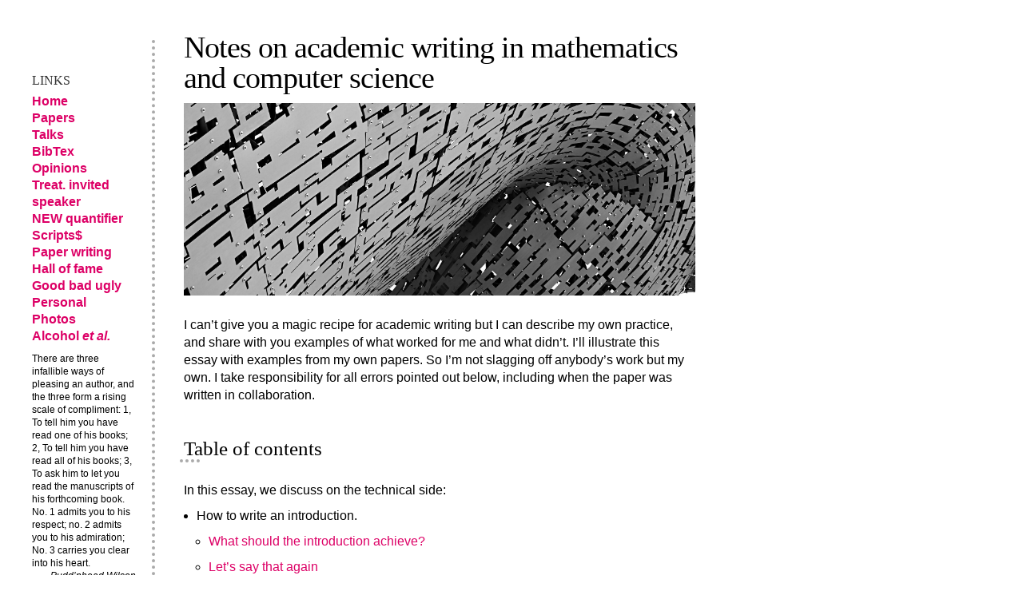

--- FILE ---
content_type: text/html
request_url: https://gabbay.org.uk/blog/paper-writing.html
body_size: 18662
content:
<!DOCTYPE html>
<html>
    <head>
        <meta charset="utf-8">
        <meta http-equiv="X-UA-Compatible" content="IE=edge,chrome=1">
        <title>Notes on academic writing</title>
        <meta name="viewport" content="width=device-width">
        
        <!-- syntax highlighting CSS -->
        <link rel="stylesheet" href="/css/syntax.css">
        <!-- Custom CSS -->
        <link rel="stylesheet" href="/css/main.css">
        <script src="//ajax.googleapis.com/ajax/libs/jquery/1.11.1/jquery.min.js"></script>

<script>
    $(document).ready(function() {
        var _compacted = false;
                $(".collapsethis").show();
                $(".uncollapsethis").hide();
                $(".compact").html("Click for Short View");
	 
        $(".compact").click(function(e) {
            if(!_compacted) {
                _compacted = true;
                $(".compact").html("Click for Long View");
                $(".collapsethis").hide();
                $(".uncollapsethis").show();
            }else{
                _compacted = false;
                $(".compact").html("Click for Short View");
                $(".uncollapsethis").hide();
                $(".collapsethis").show();
            }
        });
    });
</script>

 
        <link href='http://fonts.googleapis.com/css?family=Roboto+Slab:400,100,300,700' rel='stylesheet' type='text/css'>
<link href='http://fonts.googleapis.com/css?family=Alegreya+Sans:400,100,100italic,300,300italic,400italic,500,500italic,700,700italic,800,800italic,900,900italic|Alegreya+Sans+SC:400,100,100italic,300italic,300,400italic,500,500italic,700,700italic,800,800italic,900,900italic&subset=latin,latin-ext' rel='stylesheet' type='text/css'>

<link href='http://fonts.googleapis.com/css?family=Inconsolata:400,700' rel='stylesheet' type='text/css'>
<link href='http://fonts.googleapis.com/css?family=Rancho' rel='stylesheet' type='text/css'>
<link href='http://fonts.googleapis.com/css?family=Handlee' rel='stylesheet' type='text/css'>


</head>
<body>
<div id="sidebar">

<div class="sect1">
<h2 id="links-admin">Links</h2>
<div class="sectionbody">
<div class="paragraph">
<p><a href="/index.html">Home</a><br>
<a href="/papers.html">Papers</a><br>
<a href="/talks.html">Talks</a><br>
<a href="/gabbay_bib.html">BibTex</a><br>
<a href="/blog/index.html">Opinions</a><br>
<a href="/tungus.html">Treat. invited speaker</a><br>
<a href="/NEW.html">NEW quantifier</a><br>
<a href="/scripts.html">Scripts$</a><br>
<a href="/blog/paper-writing.html">Paper writing</a><br>
<a href="/program-hall-of-fame.html">Hall of fame</a><br>
<a href="/good-bad-ugly.html">Good bad ugly</a><br>
<a href="/personal.html">Personal</a><br>
<a href="/index.html#photos">Photos</a><br>
<a href="/food.html">Alcohol <em>et al.</em></a></p>
</div>
<div class="openblock aphorism">
<div class="content">
<div class="paragraph">
<p>There are three infallible ways of pleasing an author, and the three form a rising scale of compliment: 1, To tell him you have read one of his books; 2, To tell him you have read all of his books; 3, To ask him to let you read the manuscripts of his forthcoming book. No. 1 admits you to his respect; no. 2 admits you to his admiration; No. 3 carries you clear into his heart.</p>
</div>
<div class="paragraph aphorismauthor">
<p>&#8212; Pudd&#8217;nhead Wilson</p>
</div>
</div>
</div>
</div>
</div> 

</div>
 
<div id="main">

<h1> Notes on academic writing in mathematics and computer science </h1>

 <img src='/images/panorama-horse-web.jpg' alt='The Kelpies' class="bannerimg">

 



<div class="paragraph">
<p>I can&#8217;t give you a magic recipe for academic writing but I can describe
my own practice, and share with you examples of what worked for me and
what didn&#8217;t. I&#8217;ll illustrate this essay with examples from my own
papers. So I&#8217;m not slagging off anybody&#8217;s work but my own. I take
responsibility for all errors pointed out below, including when the
paper was written in collaboration.</p>
</div>
<div class="paragraph">
<p><div class="clearfix"></div></p>
</div>
<div class="sect1">
<h2 id="toc">Table of contents</h2>
<div class="sectionbody">
<div class="paragraph">
<p><div class="clearfix"></div></p>
</div>
<div class="paragraph">
<p>In this essay, we discuss on the technical side:</p>
</div>
<div class="ulist">
<ul>
<li>
<p>How to write an introduction.</p>
<div class="ulist">
<ul>
<li>
<p><a href="#achieve">What should the introduction achieve?</a></p>
</li>
<li>
<p><a href="#again">Let&#8217;s say that again</a></p>
</li>
<li>
<p><a href="#poor">An example of a poor introduction</a></p>
</li>
</ul>
</div>
</li>
<li>
<p>Issues controlling of mathematics and exposition.</p>
<div class="ulist">
<ul>
<li>
<p><a href="#lemon">I keep writing a lemon.</a></p>
</li>
<li>
<p><a href="#skim">Jamie&#8217;s "skim-test"</a></p>
</li>
</ul>
</div>
</li>
<li>
<p>Comments on the technical body of the paper</p>
<div class="ulist">
<ul>
<li>
<p><a href="#after">After the first few vital paragraphs</a></p>
</li>
<li>
<p><a href="#subsect">How to open a (sub)section</a></p>
</li>
<li>
<p><a href="#layout">The importance of good layout</a></p>
</li>
</ul>
</div>
</li>
<li>
<p>Journals versus conference papers: <a href="#jvc">Journal vs. conference
papers</a>.</p>
</li>
<li>
<p>Conclusions: <a href="#conclusions">The conclusions, and what they
achieve</a>.</p>
</li>
<li>
<p>Abstract and title.</p>
<div class="ulist">
<ul>
<li>
<p><a href="#abstract">The abstract</a></p>
</li>
<li>
<p><a href="#title">Choosing a title</a></p>
</li>
</ul>
</div>
</li>
</ul>
</div>
<div class="paragraph">
<p>They say that success is all in the mind. So we&#8217;ll also discuss
psychosocial aspects of writing a paper, including:</p>
</div>
<div class="ulist">
<ul>
<li>
<p>A common trap in presenting non-trivial results: <a href="#not-simple">If it&#8217;s non-trivial, then say so</a>.</p>
</li>
<li>
<p>How to compare your work with other people&#8217;s work without raising
hackles: <a href="#comparing">Comparing with other people&#8217;s work</a>.</p>
</li>
<li>
<p>Some common misunderstandings, and how to avoid them: <a href="#traps">Some traps to watch out for</a>.</p>
</li>
<li>
<p>Getting on with coauthors</p>
<div class="ulist">
<ul>
<li>
<p><a href="#coauthors">The importance (and frustrations) of coauthors</a></p>
</li>
<li>
<p><a href="#work">Who does the work?</a></p>
</li>
<li>
<p><a href="#order">What order to list authors?</a></p>
</li>
</ul>
</div>
</li>
<li>
<p>The perils of projection: <a href="#projection">You are not your reader</a>.</p>
</li>
</ul>
</div>
<div class="paragraph">
<p>We conclude with some general advice:</p>
</div>
<div class="ulist">
<ul>
<li>
<p>Paragraphs: <a href="#paragraphs">One paragraph = one idea</a>.</p>
</li>
<li>
<p>Editing: <a href="#editing">On the importance of editing</a>.</p>
</li>
<li>
<p>General advice: <a href="#misc">Miscellaneous words</a>.</p>
</li>
<li>
<p>Why are we doing this, anyway: <a href="#sum-up">What it&#8217;s all about</a>.</p>
</li>
</ul>
</div>
<div class="paragraph">
<p><div class="clearfix"></div></p>
</div>
</div>
</div>
<div class="sect1">
<h2 id="achieve">What should the introduction achieve?</h2>
<div class="sectionbody">
<div class="paragraph">
<p><div class="clearfix"></div></p>
</div>
<div class="paragraph">
<p><strong>The first duty of the introduction is not to excite, fascinate,
inspire, and engage the reader&#8212;&#8203;that is its second duty.<br>
The first duty of the introduction is to give the reader an idea to
latch on to.</strong></p>
</div>
<div class="paragraph">
<p><span class="floatrightsmall"><span class="image"><a class="image" href="./pws/screenshot-intro-frenrs-rs.jpg"><img src="./pws/screenshot-intro-frenrs-rs.jpg" alt="First page of a paper"></a></span></span></p>
</div>
<div class="paragraph">
<p>The reader will approach your paper asking three simple questions, which
you must answer as well as you can:<br></p>
</div>
<div class="olist arabic">
<ol class="arabic">
<li>
<p>What this paper is about?</p>
</li>
<li>
<p>Why the author is doing it?</p>
</li>
<li>
<p>How does it make the world better?<br></p>
</li>
</ol>
</div>
<div class="paragraph">
<p>I had this in mind when I wrote the introduction to
<a href="/papers.html#frenrs">the paper to the right</a>. Check out the four
paragraphs highlighted (click to open in a new window).</p>
</div>
<div class="paragraph">
<p>If your introduction enables your reader to understand and remember
pithy and compelling answers to these questions, then your introduction
has done its job&#8212;&#8203;and you&#8217;re half-way to getting published.</p>
</div>
<div class="paragraph">
<p><div class="clearfix"></div></p>
</div>
</div>
</div>
<div class="sect1">
<h2 id="again">Let&#8217;s say that again</h2>
<div class="sectionbody">
<div class="paragraph">
<p><div class="clearfix"></div></p>
</div>
<div class="paragraph">
<p>Let me say this again. To illustrate my point let me give you an example
of two ways of describing a window:</p>
</div>
<div class="olist arabic">
<ol class="arabic">
<li>
<p>A window is a workably hard and tough amorphous crystalline sillicon
oxide plane which combines high light transmissivity with relatively low
thermal and sonic transmissivity.</p>
</li>
<li>
<p>A window is a transparent building material. You can put it in the
wall, see through it, and it keeps the weather out almost as well as
brick.</p>
</li>
</ol>
</div>
<div class="paragraph">
<p>I see (and write) too many introductions like sample 1 above. It&#8217;s not
because authors are stupid: if you spent three years inventing
something, you may lose perspective on your work.</p>
</div>
<div class="paragraph">
<p>Note the last bit of sample 2 above. This addresses the "how does it
make the world better?" part of Test 1 above. Ideally, you need your
introduction to make it clear, in a non-threatening way, how your paper
advances the state of the art. Yes, this can be hard. That&#8217;s why
<em>talking with people</em> is so very important. You learn how to &#8230;&#8203; well
&#8230;&#8203; <em>communicate</em>.</p>
</div>
<div class="paragraph">
<p><div class="clearfix"></div></p>
</div>
</div>
</div>
<div class="sect1">
<h2 id="poor">An example of a poor introduction</h2>
<div class="sectionbody">
<div class="paragraph">
<p><div class="clearfix"></div></p>
</div>
<div class="paragraph">
<p><span class="floatrightsmall"><span class="image"><a class="image" href="./pws/screenshot-intro-nomrng-rs.jpg"><img src="./pws/screenshot-intro-nomrng-rs.jpg" alt="Poor introduction"></a></span></span></p>
</div>
<div class="paragraph">
<p>Here&#8217;s one of my poorer introductions (since
<a href="/papers.html#nomrng">the paper</a> is co-authored, let me repeat that I
take responsibility for it). See how I failed to express what the paper
is about, what makes it special, and so on and so forth.</p>
</div>
<div class="paragraph">
<p>It got published, but I just got lucky; I didn&#8217;t make it easy for the
referees.</p>
</div>
<div class="paragraph">
<p>The good example was published in 2011, the lemon was published in 2005.
I&#8217;ve got better! I wouldn&#8217;t have written the text to the right, today,
because I&#8217;d have applied the test above and seen that it fails.</p>
</div>
<div class="paragraph">
<p><div class="clearfix"></div></p>
</div>
</div>
</div>
<div class="sect1">
<h2 id="lemon">I keep writing a lemon</h2>
<div class="sectionbody">
<div class="paragraph">
<p><div class="clearfix"></div></p>
</div>
<div class="paragraph">
<p><strong>If you can&#8217;t get the introduction right, then that&#8217;s the text trying to
tell me something. You just need to be sensitive and understand what
it&#8217;s trying to say.</strong> Here are some possibilities I consider:</p>
</div>
<div class="dlist">
<dl>
<dt class="hdlist1">I know the material is important and all the maths is there for good reasons, but I can&#8217;t express what those reasons are&#8201;&#8212;&#8201;certainly not pithily.</dt>
<dd>
<p>Solution: You don&#8217;t fully get the big picture. Find a co-author and/or
talk to new people.<br>
This will give you fresh points of view. If you&#8217;re lucky, somebody
will ask three simple questions and then say "Ah, so the word for what
you&#8217;re doing is <em>this</em>", or "Ah, so what you&#8217;re really doing is
<em>this</em>", and suddenly you&#8217;ll see the big picture.<br>
Buy this person a drink. First, because they&#8217;ve just done you a huge
service; second because they&#8217;re likely to do it again. Treasure them.</p>
</dd>
<dt class="hdlist1">I&#8217;ve lost control of the shape of the maths. To solve an apparently small problem I invented a dozen tools and now it&#8217;s all just jumbled up.</dt>
<dd>
<p>Solution: Refactor into two or more papers. Cut up the material,
  regain control of it, and publish.<br>
  <a href="/papers.html#stusun">This paper</a> is an instance of that. The first
  version (2007) was poor, the second version was somewhat rambling but
  did get published (in 2009). I make no apologies: it was an important
  work upon which to build, which I did: <a href="/papers.html#frenrs">this
  paper</a> (2011) uses the same ideas, but now they are tightly
  controlled. That&#8217;s roughly five years to begin to get this maths under
  control. Producing it was incredibly painful, but that&#8217;s the timescale
  and that&#8217;s what it took.</p>
</dd>
<dt class="hdlist1">I know the shape and importance of the material, but it addresses a problem which words have not yet been invented to describe.</dt>
<dd>
<p>Solution: The more I write, the more effort I put into finding words
that will motivate the reader. But it is not about the reader, it&#8217;s
about you. I don&#8217;t mean to be annoying&mdash;but if you can&#8217;t express
yourself then that means that you don&#8217;t understand what you&#8217;re
doing.<br>
I know this is setting a high bar. I often don&#8217;t meet it myself.</p>
</dd>
</dl>
</div>
<div class="paragraph">
<p><div class="clearfix"></div></p>
</div>
</div>
</div>
<div class="sect1">
<h2 id="skim">Jamie&#8217;s skim test</h2>
<div class="sectionbody">
<div class="paragraph">
<p><div class="clearfix"></div></p>
</div>
<div class="paragraph">
<p>Here&#8217;s a little trick: make your text so it&#8217;s really nice. Leave it for
a few days. Now read it through hurridly. Go on &#8230;&#8203;</p>
</div>
<div class="paragraph">
<p>Now &#8230;&#8203; you see that paragraph that you skimmed over? The one where you
read the first sentence and then jumped to the end or to the start of
the next paragraph? That&#8217;s a weak paragraph and something&#8217;s wrong. The
sentences are flabby and/or the ideas aren&#8217;t clear.</p>
</div>
<div class="paragraph">
<p>Work on it.</p>
</div>
<div class="paragraph">
<p><div class="clearfix"></div></p>
</div>
</div>
</div>
<div class="sect1">
<h2 id="after">After the first few vital paragraphs</h2>
<div class="sectionbody">
<div class="paragraph">
<p><div class="clearfix"></div></p>
</div>
<div class="paragraph">
<p><span class="floatrightsmall"><span class="image"><a class="image" href="./pws/screenshot-intro-frenrs-p2-rs.jpg"><img src="./pws/screenshot-intro-frenrs-p2-rs.jpg" alt="Second page of a paper"></a></span></span></p>
</div>
<div class="paragraph">
<p>Now that you&#8217;ve aced the first few paragraphs, I suggest that you tell
the reader about the specific structure of the paper to come.</p>
</div>
<div class="ulist">
<ul>
<li>
<p>What are &#8230;&#8203;</p>
<div class="ulist">
<ul>
<li>
<p>the main theorems?</p>
</li>
<li>
<p>the main definitions?</p>
</li>
<li>
<p>the main technical lemmas?</p>
</li>
</ul>
</div>
</li>
<li>
<p>What places in the paper do you need the reader to pay particular
attention to?</p>
<div class="ulist">
<ul>
<li>
<p>Some nice tricks in the proofs?</p>
</li>
<li>
<p>Something that looks like previous work, but actually improves on it
or requires a new proof-method?</p>
</li>
</ul>
</div>
</li>
<li>
<p>Do any of the highlights relate in broad terms to previous work by you
or by somebody else (this is not a full comparison with related
work&#8212;&#8203;just mention the highlights).</p>
</li>
</ul>
</div>
<div class="paragraph">
<p>Now is no time for technical details; just give a framework to help the
reader ease into the paper. To the right is part of a page 2. Have a
look.</p>
</div>
<div class="paragraph">
<p><div class="clearfix"></div></p>
</div>
</div>
</div>
<div class="sect1">
<h2 id="subsect">How to open a (sub)section</h2>
<div class="sectionbody">
<div class="paragraph">
<p><div class="clearfix"></div></p>
</div>
<div class="paragraph">
<p><span class="floatrightsmall"><span class="image"><a class="image" href="./pws/screenshot-nomtnl-p36-rs.jpg"><img src="./pws/screenshot-nomtnl-p36-rs.jpg" alt="Page 36 of a journal paper"></a></span></span></p>
</div>
<div class="paragraph">
<p>It&#8217;s just like the introduction, but perhaps with specific technical
reference to what has preceded or what will follow.</p>
</div>
<div class="paragraph">
<p>The reader has landed in this part of the paper and has probably <em>not</em>
read the paper linearly. He&#8217;s been attracted to this part of the text
because the section heading created a visible break in the flow of text,
and perhaps because the title of the section interested him.</p>
</div>
<div class="paragraph">
<p><span class="floatrightsmall"><span class="image"><a class="image" href="./pws/screenshot-unialt-3.1-rs.jpg"><img src="./pws/screenshot-unialt-3.1-rs.jpg" alt="Conference paper"></a></span></span></p>
</div>
<div class="paragraph">
<p>Just help the reader to get oriented and find his way around. Mention
what the main definitions and theorems of this section are. At the
moment I often write "The main definition is Definition X, the main
results are Proposition Y and Theorem Z, which depend on technical Lemma
Q".</p>
</div>
<div class="paragraph">
<p>I&#8217;ve slipped in a couple of recent examples, just to illustrate what I
mean.</p>
</div>
<div class="olist arabic">
<ol class="arabic">
<li>
<p>Note how in the first example I compare and contrast equality
reasoning with rewriting. This is partly because I know, from
experience, that the reader will see the rewriting axioms and the
equality axioms and wonder why they are so different&#8212;&#8203;and partly it&#8217;s
just to bind the paper together.</p>
</li>
<li>
<p>In the second example, look how systematic I was. It was a technical
piece of work, so I spent the best part of a column of text on
exposition. The green part maps out section 3 as a whole, but then in
the purple part I gave a little potted summary of subsection 3.1 too.<br>
There are precise references to the main definitions, results, and also
some brief explanation of the technical difficulties and how they
influenced the structure of the paper. I don&#8217;t like this paper very
much&#8212;&#8203;overall it was too technical&#8212;&#8203;but at least I was trying to help
the reader.</p>
</li>
</ol>
</div>
<div class="paragraph">
<p><div class="clearfix"></div></p>
</div>
</div>
</div>
<div class="sect1">
<h2 id="layout">The importance of good layout</h2>
<div class="sectionbody">
<div class="paragraph">
<p><div class="clearfix"></div></p>
</div>
<div class="paragraph">
<p>I think layout is important.</p>
</div>
<div class="ulist">
<ul>
<li>
<p>A well laid-out paper makes a more professional impression and biases
the reader (and referee) towards you. A poorly laid-out paper typically
makes an unprofessional impression and biases the reader (and referee)
against you.</p>
</li>
<li>
<p>Good layout makes it easier for the eye to navigate the page. In a
complex technical document, every little helps.</p>
</li>
<li>
<p>Layout is part of communicating with the reader. By laying things out
in a particular way, you express non-verbally what parts of the document
belong together and what parts don&#8217;t.</p>
</li>
</ul>
</div>
<div class="paragraph">
<p>Here&#8217;s an example. The material is the same, but the layout has evolved
(and improved).</p>
</div>
<div class="paragraph">
<p><div class="clearfix"></div></p>
</div>
<div class="paragraph">
<p><span class="floatleftsmall"><span class="image"><a class="image" href="./pws/screenshot-perntu-jv-p23-p24-rs.jpg"><img src="./pws/screenshot-perntu-jv-p23-p24-rs.jpg" alt="Before"></a></span></span>
 <span class="floatrightsmall"><span class="image"><a class="image" href="./pws/screenshot-nomtnl-p21-22-rs.jpg"><img src="./pws/screenshot-nomtnl-p21-22-rs.jpg" alt="After"></a></span></span></p>
</div>
<div class="paragraph">
<p><div class="clearfix"></div></p>
</div>
<div class="paragraph">
<p>Aside from the obvious, like choice of colour and improvements in
notation, note that in the second paper above I don&#8217;t line up the arrows
in Figure 2 with the arrows in the examples. They don&#8217;t belong together.
The examples, however, <em>do</em> belong together, and this is expressed by
the alignment. The reader&#8217;s eye understands this and is drawn to the
three examples as a unit, in a way that does not happen so much in the
first paper.</p>
</div>
<div class="paragraph">
<p>It&#8217;s not much. It just helps that little extra bit. Lets look at another
example:</p>
</div>
<div class="paragraph">
<p><div class="clearfix"></div></p>
</div>
<div class="paragraph">
<p><span class="floatleftsmall"><span class="image"><a class="image" href="./pws/screenshot-nomr-jv-p11-rs.jpg"><img src="./pws/screenshot-nomr-jv-p11-rs.jpg" alt="Before"></a></span></span>
 <span class="floatrightsmall"><span class="image"><a class="image" href="./pws/screenshot-nomtnl-p16-rs.jpg"><img src="./pws/screenshot-nomtnl-p16-rs.jpg" alt="After"></a></span></span></p>
</div>
<div class="paragraph">
<p><div class="clearfix"></div></p>
</div>
<div class="paragraph">
<p>Amazing, isn&#8217;t it?</p>
</div>
<div class="paragraph">
<p><div class="clearfix"></div></p>
</div>
</div>
</div>
<div class="sect1">
<h2 id="jvc">Journal vs. conference papers</h2>
<div class="sectionbody">
<div class="paragraph">
<p><div class="clearfix"></div></p>
</div>
<div class="paragraph">
<p><span class="floatrightsmall"><span class="image"><a class="image" href="./pws/screenshot-intro-twolns-rs.jpg"><img src="./pws/screenshot-intro-twolns-rs.jpg" alt="Introduction of a journal paper"></a></span></span>
<br>
The papers mentioned so far are all conference papers. For journal
papers the pressure to grab the reader&#8217;s attention is less intense.</p>
</div>
<div class="paragraph">
<p>I enjoy the challenge of writing for conferences, but I do prefer
journals; there&#8217;s more space for manoeuvre and you can communicate with
referees via the editor. The only disadvantage is that sometimes, a
paper vanishes for 12 months and then comes back summarily rejected.</p>
</div>
<div class="paragraph">
<p><span class="smallitalic">(That happened to me once: I submitted a survey paper and the journal
didn&#8217;t publish surveys, but it took the editor a year to tell me. I had
enough sense to stay polite, which is good because it turns out that
that editor had been bereaved and really wasn&#8217;t thinking straight. But
the journal should have structures in place to handle that. We&#8217;ve got
real problems in academia with the way we&#8217;ve set things up&#8212;&#8203;some kind of
Amazon or eBay like points system for journals, might not be a bad
idea.)</span></p>
</div>
<div class="paragraph">
<p>In <a href="/papers.html#twolns">Two-level nominal sets</a> I open with a pithy
paragraph (see the highlighted text to the right), but there then follow
<em>several pages</em> of discussion&#8212;&#8203;you couldn&#8217;t do that in a conference
paper.</p>
</div>
<div class="paragraph">
<p><span class="floatleftsmall"><span class="image"><a class="image" href="./pws/screenshot-twolns-p5-rs.jpg"><img src="./pws/screenshot-twolns-p5-rs.jpg" alt="Page 5 of a journal paper"></a></span></span>
<br>
But look at page 5. I boil the whole discussion down to a single line,
in a quoted box so the reader absolutely can&#8217;t miss it. Above that line,
I pick holes in previous work (including my own) while giving the reader
specific and mathematically precise metrics of this paper&#8217;s success.
Below that line, I sum up exactly what the paper does and the two ideas
underlying it.</p>
</div>
<div class="paragraph">
<p>Though I do say so myself, it&#8217;s a beautiful page. Layout, ideas, and
text all come together very nicely.</p>
</div>
<div class="paragraph">
<p>Notice the footnote. I&#8217;m breaking one of my own rules: this is a direct
critisism of previous work. The only mitigating factor is that I was one
of the authors. I felt so strongly about this point that I <em>had</em> to
raise it, even though I knew I was running a risk of rejection if the
paper hit the wrong referee when he was feeling touchy.</p>
</div>
<div class="paragraph">
<p>You might also like to take a look at page 6. Because the introduction
is so long, I condensed it down for the reader to an executive summary
in Subsection 1.4.</p>
</div>
<div class="paragraph">
<p><div class="clearfix"></div></p>
</div>
</div>
</div>
<div class="sect1">
<h2 id="conclusions">The conclusions, and what they achieve</h2>
<div class="sectionbody">
<div class="paragraph">
<p><div class="clearfix"></div></p>
</div>
<div class="paragraph">
<p>I personally don&#8217;t have a standard format for my conclusions. I do
whatever suits the material and the space available.</p>
</div>
<div class="paragraph">
<p>Conclusions are retrospective. You&#8217;re reminding the reader what you&#8217;ve
done. So:</p>
</div>
<div class="ulist">
<ul>
<li>
<p>You can be technical in a way that you can&#8217;t be in the introduction
(so describing a window here as "a hard and tough amorphous crystalline
sillicon oxide plane which combines high light transmissivity with
relatively low thermal and sonic transmissivity" is just fine).</p>
</li>
<li>
<p>You not only can, but you <em>must</em> give precise references into the body
of the paper for every technical point you raise. I want to strangle
authors who write "We have proved Widgets equal to Wombats". Where were
these defined in your dense maths? <em>Where??</em>   WHERE??</p>
</li>
</ul>
</div>
<div class="paragraph">
<p>My current practice is to write the introduction in the present or
future tense, and the conclusions in the past or present tense.</p>
</div>
<div class="paragraph">
<p><span class="floatrightsmall"><span class="image"><a class="image" href="./pws/screenshot-nomtnl-p29-rs.jpg"><img src="./pws/screenshot-nomtnl-p29-rs.jpg" alt="Example conclusions"></a></span></span>
<br>
I start with a brief summary of the paper, and then segue into a
discussion of significant challenges and difficulties, and/or related
work. I conclude with future work. And, I put in precise references so
the reader can check up on me.</p>
</div>
<div class="paragraph">
<p><span class="smallitalic">(Talking about having "shown it sound and complete" without references
is OK because there was a section called "soundness" and another called
"completeness". Still, precise references might have been better.)</span></p>
</div>
<div class="paragraph">
<p>If there are any likely misunderstandings on technical matters that
would have confused the reader in the introduction, now is a good time
to head them off (also do this at the point of definition, of course).
Often, you only find out about these likely misunderstandings after the
paper is refereed. This might cost you a resubmission or two. That&#8217;s
another reason to prefer journals: you can get into a back-and-forth
discussion with the referee which converges quicker to a fixedpoint than
a sequence of conference rejections (best, of course, to just get it
right first time; but one can only do ones best).</p>
</div>
<div class="paragraph">
<p>The example to the right is a case in point. Summary, a few pointers
into the text, a few nice intuitions, and heading off a potential
misapprehension (and yes, that came from a previous version of the
paper).</p>
</div>
<div class="paragraph">
<p><div class="clearfix"></div></p>
</div>
</div>
</div>
<div class="sect1">
<h2 id="abstract">The abstract</h2>
<div class="sectionbody">
<div class="paragraph">
<p><div class="clearfix"></div></p>
</div>
<div class="paragraph">
<p>It is often suggested that you should write the introduction, abstract,
and title last. This is because you <em>should</em> write the introduction,
title, and abstract last. By all means write them first too, perhaps to
get the ideas straight in your head&#8212;&#8203;just do so in anticipation of
tearing it up repeatedly as the material evolves. The titles of my
papers may undergo revision up until the last minute.</p>
</div>
<div class="paragraph">
<p>What happens with the abstract?</p>
</div>
<div class="olist arabic">
<ol class="arabic">
<li>
<p>One the paper is published, the abstract goes online and gets
indexed by Google. So make sure to slip in the right keywords.</p>
</li>
<li>
<p>It&#8217;s skimmed by readers trying to decide whether to read the paper.</p>
</li>
<li>
<p>It&#8217;s read by editors and programme committee members when choosing
referees.</p>
</li>
</ol>
</div>
<div class="paragraph">
<p>Sometimes, you might want your abstract to be short and scary. An
example is below left. I sent this in to a conference and I wanted to
make sure that it would go to referees who were comfortable with the
material in the paper. That material was quite technical, so I needed to
make sure it would be picked by a referee who enjoyed a mathematical
challenge. Being a conference, space was also at a premium.</p>
</div>
<div class="paragraph">
<p>Sometimes, you might want your abstract to be long and friendly. The
longest abstract I&#8217;ve ever written is below right. It was for a survey
journal paper; it had already been accepted so I didn&#8217;t have to worry
about referees. I had plenty of space. The editor rightly asked me to
make the abstract more descriptive so I thought: "what the hell, I&#8217;ll
write an essay". So I did, and it worked fine.</p>
</div>
<div class="paragraph">
<p><div class="clearfix"></div></p>
</div>
<div class="paragraph">
<p><span class="floatleftsmall"><span class="image"><a class="image" href="./pws/screenshot-newba-facing-page-rs.jpg"><img src="./pws/screenshot-newba-facing-page-rs.jpg" alt="Short"></a></span></span>
 <span class="floatrightsmall"><span class="image"><a class="image" href="./pws/screenshot-fountl-facing-page-rs.jpg"><img src="./pws/screenshot-fountl-facing-page-rs.jpg" alt="Long"></a></span></span></p>
</div>
<div class="paragraph">
<p><div class="clearfix"></div></p>
</div>
<div class="paragraph">
<p>So: the abstract is like a flower. Design it to attract the right
pollinators.</p>
</div>
<div class="paragraph">
<p><div class="clearfix"></div></p>
</div>
</div>
</div>
<div class="sect1">
<h2 id="title">Choosing a title</h2>
<div class="sectionbody">
<div class="paragraph">
<p><div class="clearfix"></div></p>
</div>
<div class="paragraph">
<p>Titles should be descriptive. <em>Doh!</em></p>
</div>
<div class="ulist">
<ul>
<li>
<p>My worst title ever: <a href="/papers.html#forcie">A formal calculus for
informal equality with binding</a>.<br>
What does <em>that</em> tell the reader?</p>
</li>
<li>
<p>An OK title: <a href="/papers.html#curstn">Curry-style types for nominal
terms</a>.<br>
It does what it says on the tin.</p>
</li>
<li>
<p>A long title: <a href="/papers.html#twolns">Two-level nominal sets and
semantic nominal terms: an extension of nominal set theory for handling
meta-variables</a>.<br>
Long, yes, but check out the use of keywords (see below).</p>
</li>
<li>
<p>A zany title: <a href="/papers.html#oneaah-jv">One-and-a-halfth order
logic</a>.<br>
For a while this was the most downloaded paper of the journal it was
published in; not through technical excellence, I suspect, but thanks to
the catchy and fascinating title.</p>
</li>
</ul>
</div>
<div class="paragraph">
<p>At the moment, my titles are long (about two lines). I tend to split
them up with a colon. Why? Because in this day and age of Google, papers
are not taken off the shelves of libraries; they are indexed by
computers. Lists of papers are not compiled and perused; they are
auto-generated and skimmed.</p>
</div>
<div class="paragraph">
<p>The questions I ask myself are:</p>
</div>
<div class="olist arabic">
<ol class="arabic">
<li>
<p>If a potential reader does a web search for some keywords, will the
title I choose be trawled up for their attention?</p>
</li>
<li>
<p>If a potential reader is skimming through a very long list of paper
titles, will my title tell him if he wants to read the abstract?</p>
</li>
</ol>
</div>
<div class="paragraph">
<p>So the third title above would presumably show up in searches for
"nominal meta-variables", or "nominal terms", or "nominal sets", or
"sets meta-variables"--to all of which this paper might be relevant. You
get the idea.</p>
</div>
<div class="paragraph">
<p>I try to put as much information in the title as I possibly can. That&#8217;s
just my current policy based on observing my own search behaviour at the
moment. It might change.</p>
</div>
<div class="paragraph">
<p>After all, academic search tools are improving all the time, albeit from
a low baseline. It&#8217;s going to get better, right?</p>
</div>
<div class="paragraph">
<p><div class="clearfix"></div></p>
</div>
</div>
</div>
<div class="sect1">
<h2 id="not-simple">If it&#8217;s non-trivial, then <em>say</em> so</h2>
<div class="sectionbody">
<div class="paragraph">
<p><div class="clearfix"></div></p>
</div>
<div class="paragraph">
<p><span class="floatrightsmall"><span class="image"><a class="image" href="./pws/screenshot-frenrs-prop411-rs.jpg"><img src="./pws/screenshot-frenrs-prop411-rs.jpg" alt="Proposition 4.11 of frenrs"></a></span></span></p>
</div>
<div class="paragraph">
<p>Look at Proposition 4.11 to the right, and Remark 4.12 immediately
following it. I spend two lines on the result, and then eight lines
explaining to the reader why it is not trivial.</p>
</div>
<div class="paragraph">
<p>Why?</p>
</div>
<div class="paragraph">
<p>There&#8217;s a <strong>very similar</strong> result in the literature (it&#8217;s cited in the
extract). I know that the expert reader will skim over 4.11 thinking "Oh
yes, that&#8217;s just like Corollary 5.2 of [15]".</p>
</div>
<div class="paragraph">
<p>It isn&#8217;t; the proof is very different and it&#8217;s actually a little bit
surprising that it works at all. But if I don&#8217;t say that, the reader
won&#8217;t figure it out for himself, will he?</p>
</div>
<div class="paragraph">
<p>In my early days, I imagined the reader poring over every sentence of my
paper, as I had. I&#8217;d have left Proposition 4.11 unadorned, to leave the
reader the pleasure of figuring out for himself the sublime difference
from Corollary 5.2. That flattering illusion didn&#8217;t last long: all my
papers just got rejected.</p>
</div>
<div class="paragraph">
<p>This is very easy to get wrong. You spend half a year with your nose
jammed up against a theorem, and you lose track of &#8230;&#8203;</p>
</div>
<div class="ulist">
<ul>
<li>
<p>&#8230;&#8203; what parts are obvious,</p>
</li>
<li>
<p>what parts are not obvious, and</p>
</li>
<li>
<p>(most treacherous of all) what parts <em>look</em> obvious to the casual
reader but actually aren&#8217;t obvious at all.</p>
</li>
</ul>
</div>
<div class="paragraph">
<p>If there&#8217;s something in your paper that looks simple, but isn&#8217;t&#8212;&#8203;then
say so. Explain it in the introduction or conclusions and <em>also</em> discuss
it at the appropriate point in the paper.</p>
</div>
<div class="paragraph">
<p>If you don&#8217;t, the reader won&#8217;t know it&#8217;s there.</p>
</div>
<div class="paragraph">
<p><div class="clearfix"></div></p>
</div>
</div>
</div>
<div class="sect1">
<h2 id="comparing">Comparing with other people&#8217;s work</h2>
<div class="sectionbody">
<div class="paragraph">
<p><div class="clearfix"></div></p>
</div>
<div class="paragraph">
<p>At some point, you&#8217;re going to have to mention previous work. Maybe you
wrote that previous work, maybe somebody else did. Here&#8217;s what not to
do:</p>
</div>
<div class="quoteblock">
<blockquote>
<div class="paragraph">
<p>Professors X and Y&#8217;s work on Widgets was clunky [X&amp;Y2001].
They&#8217;ve repeatedly tried to improve [X&amp;Y2003,2004,2007]&#8201;&#8212;&#8201;and just as
repeatedly, they failed. The syntax is obscure, the semantics
uninformative, and basically the whole thing is a mess.</p>
</div>
<div class="paragraph">
<p><strong>My</strong> Widgets on the other hand are clean, elegant, and mathematically
well-motivated.</p>
</div>
</blockquote>
</div>
<div class="paragraph">
<p>There&#8217;s lots wrong with this.</p>
</div>
<div class="olist arabic">
<ol class="arabic">
<li>
<p>Professors X and Y won&#8217;t like this description of their work, and
you&#8217;ll pay for this later. Being right is bad because you rubbed their
noses in it, and being wrong may or may not be worse.</p>
</li>
<li>
<p>The text is full of negatives.</p>
</li>
<li>
<p>Having alienated X and Y, you cite their papers extensively (look:
four citations). This means that when your paper goes in the system the
committee member in charge of picking referees will see those
references. He won&#8217;t read the paper, he&#8217;ll just think "Ah. I see the
author cites X and Y. I&#8217;ve heard of them and they&#8217;re expert in this
field. I&#8217;ll send this paper to them!" Talk about asking to get kicked in
the balls.</p>
</li>
<li>
<p>Also, the critisism of X and Y&#8217;s work is vague. There are no
concrete details.</p>
</li>
</ol>
</div>
<div class="paragraph">
<p>Let&#8217;s try this again:</p>
</div>
<div class="quoteblock">
<blockquote>
<div class="paragraph">
<p>Professors X and Y laid the groundwork for this field in
[X&amp;Y2001] and developed it further in [X&amp;Y2003,2004,2007].</p>
</div>
<div class="paragraph">
<p>This paper improves on that state of the art by giving Widgets a new
mathematical semantics (Definition Z below; essentially, a translation
to Wombats), which can be proved sound and complete (Theorem Q).</p>
</div>
<div class="paragraph">
<p>Note that following X and Y&#8217;s approach Theorem Q fails because there is not
necessarily a 1-1 correspondence between Widgets and Wombats. Theorem Q
works for us, because Definition Z imposes an apparently innocuous but
actually very important extra condition (compare Definition Z with
Definition P of [X&amp;2001]). This restricts our Widgets just enough to
make Theorem Q work. Having said that, the two approaches remain very
much in the same spirit.</p>
</div>
</blockquote>
</div>
<div class="paragraph">
<p>There. Now you&#8217;re happy, the reader&#8217;s happy, and Professors X and Y &#8230;&#8203; well, they may or may not be happy, but at least it&#8217;s all about the
maths and you&#8217;ve given the reader honest evidence for your position.</p>
</div>
<div class="paragraph">
<p>Look at it from the point of view of Professors X and Y (who, perhaps,
had good reason for setting things up as they did and see the subsequent
developments very differently). God willing you&#8217;ll be in their position
one day, if you&#8217;re not already. It&#8217;s no fun seeing some smug little
bastard who doesn&#8217;t understand what he&#8217;s talking about trashing your
work in public. This is not just for the humiliation of it, but also for
the crushing sense of despair that for all that hard work&#8212;&#8203;people still
don&#8217;t understand what you wrote. So be nice and try to talk to everybody
concerned.</p>
</div>
<div class="paragraph">
<p>But, I digress.</p>
</div>
<div class="paragraph">
<p><div class="clearfix"></div></p>
</div>
</div>
</div>
<div class="sect1">
<h2 id="traps">Some traps to watch out for</h2>
<div class="sectionbody">
<div class="paragraph">
<p><div class="clearfix"></div></p>
</div>
<div class="paragraph">
<p><span class="floatrightsmall"><span class="image"><a class="image" href="./pws/screenshot-pernl-jv-rs.jpg"><img src="./pws/screenshot-pernl-jv-rs.jpg" alt="Example conclusions"></a></span></span></p>
</div>
<div class="paragraph">
<p>A few rules of thumb:</p>
</div>
<div class="ulist">
<ul>
<li>
<p><em>If you&#8217;ve built a model X of a phenomenon Y, then the reader will
assume you claim that X=Y, even if you don&#8217;t.</em></p>
</li>
</ul>
</div>
<div class="paragraph">
<p>So you&#8217;ll get referees saying "this is clearly wrong, because Y has
properties that X does not" (but you never intended to model all of Y,
only the bits you&#8217;re interested in). You&#8217;ll get referees saying "X just
isn&#8217;t equal to Y", or "How dare this stupid author claim that we don&#8217;t
need Y?".<br>
So I tend to conclude by saying something like "I&#8217;ve just built a model
of Y. There are bits missing, and I&#8217;m not claiming that X=Y.
Nevertheless, by studying X we can better understand Y, because of
Theorem Q".</p>
</div>
<div class="ulist">
<ul>
<li>
<p><em>If you&#8217;ve built X and Professor U built Y, then the reader will
assume you claim that X replaces Y, even if you don&#8217;t.</em></p>
</li>
</ul>
</div>
<div class="paragraph">
<p>So if possible I conclude by adding "&#8230;&#8203; and I don&#8217;t claim that X
necessarily replaces Y. X has the following advantages &#8230;&#8203; but Y is
easier to read / shorter / more flexible / less flexible (delete as
appropriate)".</p>
</div>
<div class="paragraph">
<p>I don&#8217;t mean to be cynical here. We can&#8217;t see the future, so try to play
to all sides of the audience wherever mathematically possible.</p>
</div>
<div class="paragraph">
<p>You never know; your next paper might contradict this one. Then you&#8217;ll
look pretty silly if you said (as I see people writing, without
substantiation) "This author is absolutely definitely sure that what
<em>he</em> is doing is absolutely right". Explain your reasons and allow the
reader to draw his own conclusions.</p>
</div>
<div class="ulist">
<ul>
<li>
<p><em>If it looks easy, people will assume it <strong>is</strong> easy.</em></p>
</li>
</ul>
</div>
<div class="paragraph">
<p>I covered this one <a href="#not-simple">above</a>. If you don&#8217;t explain where
the hard bits are then the reader will assume that there aren&#8217;t any.
It&#8217;s not a matter of bragging; you just need to tell the reader the
plot. So I end up writing something like "It is not evident that Widgets
should equal Wombats, and Definitions X and Y require some careful
mathematical design", or "Most of the cleverness is in getting
Definitions X and Y right".</p>
</div>
<div class="paragraph">
<p><div class="clearfix"></div></p>
</div>
</div>
</div>
<div class="sect1">
<h2 id="coauthors">The importance (and frustrations) of coauthors</h2>
<div class="sectionbody">
<div class="paragraph">
<p><div class="clearfix"></div></p>
</div>
<div class="paragraph">
<p>I have found that my papers are generally better for being written with
coauthors. Even if the coauthor doesn&#8217;t do much, having somebody to talk
to makes a huge difference.</p>
</div>
<div class="paragraph">
<p>My advice is: find good coauthors and treasure them, and if you can&#8217;t,
then find <em>bad</em> ones and be grateful for what you&#8217;ve got! Don&#8217;t worry if
you end up doing all the work: what matters is producing the best
document you can. Two people are better than one, at this game.</p>
</div>
<div class="paragraph">
<p>If a coauthor is slow, as is often the case, then chase him up politely.
I call this a "standard pester".</p>
</div>
<div class="quoteblock">
<blockquote>
<div class="paragraph">
<p>Dear Professor X,<br>
This is a standard pester, just to make sure I stay near the top of your
stack. You were going to spend five minutes looking at two weeks of
intense effort on my part. Please remember to do this as soon as
possible.</p>
</div>
</blockquote>
</div>
<div class="paragraph">
<p>One week later:</p>
</div>
<div class="paragraph">
<p>Dear Professor X,<br>
This is another standard pester, just to make sure I stay near the top
of your stack. You were going to spend five minutes looking at two weeks
of intense effort on my part that I sent you last week. Do you have any
idea when you&#8217;ll be able to do this?</p>
</div>
<div class="paragraph">
<p>Next month:</p>
</div>
<div class="quoteblock">
<blockquote>
<div class="paragraph">
<p>Dear Professor X,<br>
This is a standard pester. You were going to spend five minutes looking
at two weeks of intense effort on my part that I sent you a month ago.
Do you have any idea when you&#8217;ll be able to do this? Have you finally
keeled over and they can&#8217;t resuscitate you this time? [just kidding
-mjg]<br>
Remember that the submission deadline is rapidly drawing closer so I
really need you to get on this now, or we&#8217;ll miss it.</p>
</div>
</blockquote>
</div>
<div class="paragraph">
<p>Rules of thumb:</p>
</div>
<div class="ulist">
<ul>
<li>
<p><strong>If there&#8217;s a deadline, say so.</strong> Professor X may well have forgotten.</p>
</li>
<li>
<p><strong>Don&#8217;t be afraid to press the issue.</strong> You&#8217;re a team working towards a
goal. This isn&#8217;t about you, it&#8217;s about getting the job done. He&#8217;ll
understand that.</p>
</li>
<li>
<p><strong>Don&#8217;t let the situation get bad</strong> (and then say "Well I told you:
Didn&#8217;t you read paragraphs 3 and 5 of my e-mail of four months ago?").
If something really terminal is about to happen, then clearly alert
Professor X to this and spell out the consequences of failure to get on
with it.</p>
</li>
</ul>
</div>
<div class="paragraph">
<p>If a couple of e-mails don&#8217;t do the trick, pick up the phone.</p>
</div>
<div class="paragraph">
<p>Sometimes, you just have to deal with difficult characters. I had one
coauthor who I knew from experience would procrastinate. I set a
deadline and when he missed it I removed his name from the paper and
told him I&#8217;d done it. <em>Tee hee, that made him sit up.</em> He needed
publications so that really got his attention.</p>
</div>
<div class="paragraph">
<p>I had one coauthor who disappeared for a <em>year</em>. No reply to e-mail.
No answer to phone or messages. I couldn&#8217;t finish the paper without him,
so I was just stuck. I bumped into him in a conference and asked
"Look, I&#8217;m really sorry for whatever I did to offend you, but what did I do or
say to drive you away?".
He replied
"Oh no, you didn&#8217;t offend me. I just got busy."
I finished the paper with him, got it published &#8230;&#8203; and
(quite rationally) chose to work with coauthors other than him
thenceforth. But we did finish the paper, and it was better for his
participation!</p>
</div>
<div class="paragraph">
<p>I don&#8217;t mind the nonsense above. But I&#8217;ll tell you what does annoy me. A
coauthor who vanishes, doesn&#8217;t respond to e-mail, lets me painstakingly
polish a paper to publishable standard all on my own, and then suddenly
reappears perhaps a week before the submission deadline and starts
tearing into the paper.</p>
</div>
<div class="paragraph">
<p>I hate that. What a lack of consideration! Polishing a text is hard
work: forcing your coauthor to do it twice (once on his own, once with
you) is either self-centred, or a power-trip at my expense. Yet <em>even
so</em>, when this happened to me the paper ended up better for the second
pair of eyes on it. I considered carefully whether to work with the
person concerned again (to their subsequent detriment, I like to think),
but <em>after</em> we had finished the paper.</p>
</div>
<div class="paragraph">
<p>I&#8217;ve twice got involved with coauthors that were just a waste of time.
One was an idiot, the other couldn&#8217;t be arsed. If this happens to you
then I suggest that you leave their name on that paper (if it ever gets
published). If you don&#8217;t then you&#8217;ll spend the rest of your life looking
over your shoulder, terrified for the comeback: "Did this paper get
rejected because X was on the programme committee and he hates me?".
Grin, be polite, chalk it up to experience, perhaps hold back a bit on
the results, and later on write another and a better paper without them.</p>
</div>
<div class="paragraph">
<p><div class="clearfix"></div></p>
</div>
</div>
</div>
<div class="sect1">
<h2 id="work">Who does the work?</h2>
<div class="sectionbody">
<div class="paragraph">
<p><div class="clearfix"></div></p>
</div>
<div class="paragraph">
<p>If you are reading this guide for help with your own work, then probably
that would be you.</p>
</div>
<div class="paragraph">
<p>Whoever is the junior partner in a collaboration will typically do most
of the legwork (writing out / checking details of theorems, trying out
design options, etc).</p>
</div>
<div class="paragraph">
<p>It&#8217;s not a hierarchical thing: it&#8217;s a matter of who is</p>
</div>
<div class="olist loweralpha">
<ol class="loweralpha" type="a">
<li>
<p>most desperate,</p>
</li>
<li>
<p>least productive, and</p>
</li>
<li>
<p>has the fewest distractions.</p>
</li>
</ol>
</div>
<div class="paragraph">
<p>Junior people typically satisfy <em>a</em>, <em>b</em>, and <em>c</em>, whereas senior
people typically don&#8217;t. Junior people also typically need to work ten
times as hard to get the same results (if they&#8217;re lucky) because they
lack overview, technique, and experience, so a senior partner can pay
for himself many times by providing ideas, guidance, advice, and
knowledge of how to present the material to a broader audience.</p>
</div>
<div class="paragraph">
<p>Everybody brings expertise to the partnership. Everybody is equal. But,
if you&#8217;re junior and you really want that paper, then be prepared to
sweat for it. Conversely if you are junior and your senior co-author is
putting in most of the hours, then ask yourself what is in it for him
and &#8230;&#8203; will he work with you next time? Just a thought.</p>
</div>
<div class="paragraph">
<p>Productivity grows with practice. Personally, I relish the opportunity
to do most of the work. It gives me a deeper understanding of the
underlying maths, which I can then bring to the next paper. So if your
coauthor leaves you in the lurch then remember &#8230;&#8203; there are no
problems, only opportunities!</p>
</div>
<div class="paragraph">
<p><div class="clearfix"></div></p>
</div>
</div>
</div>
<div class="sect1">
<h2 id="order">What order to list authors?</h2>
<div class="sectionbody">
<div class="paragraph">
<p><div class="clearfix"></div></p>
</div>
<div class="paragraph">
<p>My advice: alphabetic order. No egos = no complications.</p>
</div>
<div class="paragraph">
<p>You think that your contribution was most valuable? What if your
coauthor disagrees (bear in mind that he might not say this to you, and
you might suffer for it only later)? Do you argue over this? No. Keep it
simple. If it wasn&#8217;t worth changing your name to "Aarnon, Aliyah", then
that&#8217;s your fault and it&#8217;s not worth losing a collaboration over it now.</p>
</div>
<div class="paragraph">
<p>Conversely, if your coauthor is determined to have a particular order,
let him have it. Avoid direct conflict. What matters most is who
develops the material later; the issue here is not position but
<em>velocity</em>. If such a disagreement does arise, then your coauthor is
insecure about his contribution&#8212;&#8203;and that suggests you may overtake him
later. Anyway if you&#8217;re arguing about priority then there are probably
deeper problems with your relationship. Weigh up whether you want or
need to write another paper with him. Give him what he wants today, and
get out.</p>
</div>
<div class="paragraph">
<p><div class="clearfix"></div></p>
</div>
</div>
</div>
<div class="sect1">
<h2 id="projection">You are not your reader</h2>
<div class="sectionbody">
<div class="paragraph">
<p><div class="clearfix"></div></p>
</div>
<div class="paragraph">
<p><strong>We project ourselves onto other people; I tend to assume that you&#8217;re
just like me &mdash; and you tend to assume that I am just like you. It&#8217;s
only human.</strong></p>
</div>
<div class="paragraph">
<p>When people forget this they can get very annoyed. <em>"Why don&#8217;t they
understand? The only possibilities are idiocy or deliberate malice!"</em></p>
</div>
<div class="paragraph">
<p>Wars have been fought, and many books written. Let me try to discuss
briefly how this phenomenon affects academic communication.</p>
</div>
<div class="paragraph">
<p>Your reader is not equal to you.</p>
</div>
<div class="paragraph">
<p>As an author of an academic paper you are somebody who loves the
material, or at least has laboured intensely to create it. You will be
tempted to tell your reader how hard it was to do this; all the false
leads; also all the limitations. You will tend to assume that:</p>
</div>
<div class="ulist">
<ul>
<li>
<p>Your reader understands the issues involved, and cares.</p>
</li>
<li>
<p>Your reader understands, feels empathy for, and respects for your
opinions, values, and sensibilities.</p>
</li>
<li>
<p>Because something was easy and obvious for you, it is easy and obvious
for the reader; and what was challenging for you is of interest to the
reader.</p>
</li>
<li>
<p>Your reader is already aware of your other papers, the overall shape
of your research, and the underlying motivations for that work.</p>
</li>
</ul>
</div>
<div class="paragraph">
<p>At least, you will tend to assume this if you are just like me.</p>
</div>
<div class="paragraph">
<p>But no. Even for close colleagues, this is usually not the case. What
was obvious for you may be a revalation to the reader if you are lucky,
or perverse if you are not. Significant distinctions to you may (rightly
or wrongly) seem minor details to the reader&#8212;&#8203;conversely, the reader may
be fascinated by what seems a minor curiosity to you. As for awareness
of research context, your other papers, and the underlying
motivations&mdash;only if you tell him, and if your reader has any prior
awareness of these things it may be very different from yours.</p>
</div>
<div class="paragraph">
<p>Most likely, your reader just wants to get the idea: "what is in this
maths for me?". Or, your reader will be after a specific piece of
information: "does he encounter problem X which I&#8217;m familiar with, and
if so how does he solve it?"; "what&#8217;s his syntax?"; "does he use Widgets
or Wombats?"; "can he model Y, Z, and U?". Once these questions are
answered, if you&#8217;re lucky, some very few readers may go beyond that.</p>
</div>
<div class="paragraph">
<p>Your reader may be a future version of you, by the way. It&#8217;s amazing how
quickly one can forget the minutiae of the material, so by writing a
good, clean document you are also helping your future self.</p>
</div>
<div class="paragraph">
<p>Let me give you a real-life example. A PhD student asked to give a 30
minute lunchtime seminar spent most of it describing the technical
limitations of his work. At the 20 minute mark I interrupted him: "But
the overview of your work is <em>this</em>, correct?" (I had extracted it
from the 20 minutes of technical data; it took me about 30 seconds to
sum up). "Yes", he replied, "that&#8217;s right". "That&#8217;s an incredible
achievement, you know", I said encouragingly. He was stunned and silent.</p>
</div>
<div class="paragraph">
<p>My point is not about PhD students giving bad talks. My point is that
this PhD student had spent 20 minutes talking <em>to himself</em>. He was a
modest, sweet man, very involved in his work, aware of his own
shortcomings and deeply concerned about getting stuff just
right&mdash;so he projected this onto his audience and spoke
accordingly. I intruded with a different point of view, which he had not
considered, and he was surprised.</p>
</div>
<div class="paragraph">
<p>Your readers are a strange, amazing, alien species. Get out there and
get to know them.</p>
</div>
<div class="paragraph">
<p><div class="clearfix"></div></p>
</div>
</div>
</div>
<div class="sect1">
<h2 id="paragraphs">One paragraph = one idea</h2>
<div class="sectionbody">
<div class="paragraph">
<p><div class="clearfix"></div></p>
</div>
<div class="paragraph">
<p><strong>One paragraph = one idea. Make sure that idea is clear from the first
couple of sentences of the paragraph. Do not introduce the central idea
of a paragraph sandwiched in the middle of the text.</strong></p>
</div>
<div class="paragraph">
<p>It&#8217;s very simple. For every paragraph in your paper ask yourself: what
is the point of this paragraph and is that point clear? If not, then why
is that text sitting there?</p>
</div>
<div class="paragraph">
<p>If you find yourself writing a really <em>long</em> paragraph that does not
naturally split in two, then odds are you&#8217;re really writing an itemised
list.</p>
</div>
<div class="paragraph">
<p>I could go online and find you a dozen great examples of how not to do
it, but I promised to slag off only my own work so I&#8217;ll try to rewrite
the text above as I wouldn&#8217;t normally do it. This goes against every
fibre of my being <em>__</em>&#8230;&#8203;</p>
</div>
<div class="ulist">
<ul>
<li>
<p>Paragraphs are one of the units of good technical writing, along with
words, sentences, and sections. People often get them wrong, and I get
papers with long rambling paragraphs that desperately need cut up. The
purpose of a paragraph is to contain a single idea, so for every
paragraph ask yourself: what is the point of this paragraph and is that
point clear? Thus, you will improve your text and make it more readable.
If you feel your text belongs in a single unit, and that unit seems
long, then you&#8217;re probably writing an itemised list.</p>
</li>
</ul>
</div>
<div class="paragraph">
<p>Each sentence in the excerpt above is reasonable, but they are assembled
into a bad paragraph. I take three sentences to get to the point, and
than ramble on. You can easily lose your reader with this, before you
even get to the hard maths.</p>
</div>
<div class="paragraph">
<p><div class="clearfix"></div></p>
</div>
</div>
</div>
<div class="sect1">
<h2 id="editing">On the importance of editing</h2>
<div class="sectionbody">
<div class="paragraph">
<p><div class="clearfix"></div></p>
</div>
<div class="paragraph">
<p><strong>If your text is lively, direct, straightforward, engages the reader and
does not waste their time, then your text is more likely to be
favourably refereed and once published is far more likely to be read and
cited.</strong></p>
</div>
<div class="paragraph">
<p>It&#8217;s not rocket science: the clearer your text, the clearer your point
will be and the more clear it will be to your reader that they have
achieved clarity in understanding your work. And yes, I did use the root
"clear" four times in that last sentence; that was deliberate.</p>
</div>
<div class="paragraph">
<p>There is plenty of just plain bad writing out there, but it can also be
quite subtle. Poorly-edited text does not necessarily look dreadful.
Consider:</p>
</div>
<div class="dlist">
<dl>
<dt class="hdlist1">Not necessarily bad&#8230;&#8203;</dt>
<dd>
<p>"The full application of permission sets will become clear in due
course. We can drop a few hints now:"</p>
</dd>
<dt class="hdlist1">&#8230;&#8203; but this is shorter and means the same thing</dt>
<dd>
<p>"Some preliminary comments on permission sets:"</p>
</dd>
</dl>
</div>
<div class="paragraph">
<p>The cumulative effect of awkward phrasing, unnecessary circumlocutions,
and waffle, can sap a reader&#8217;s energy and enthusiasm. Don&#8217;t do it.</p>
</div>
<div class="paragraph">
<p>As a writer, I may imagine myself trying to impress a girl (or lady) at
a party, or speaking with a new colleague in the common room. Do I sound
smart, or do I sound like I&#8217;m trying to sound smart? Am I making sense,
or am I nervous and droning on a bit? Are my reader&#8217;s eyes glazing over?
If I get it wrong, my reader might give up and find another source to
read (and cite).</p>
</div>
<div class="paragraph">
<p>Note that technical text is not necessarily like normal prose. You&#8217;re
not writing a novel and you don&#8217;t get points for smart language. It&#8217;s
much more like journalism than fiction.</p>
</div>
<div class="paragraph">
<p>I note that in many continental languages, it is considered good style
to write complex sentences (lots of "the former" and "the latter", and
paragraph-long sentences). I suspect this is descended from Latin. I
tell foreigners <strong>this is not good English</strong> and am universally ignored. I
try to be understanding: their whole culture is at odds with me.</p>
</div>
<div class="paragraph">
<p>Examples of fine English style are Mark Twain (I haven&#8217;t read his
fiction but I adore his essays) or that great English essayist George
Orwell. For a logician, try reading anything by Paul Halmos; his clarity
is amazing.</p>
</div>
<div class="paragraph">
<p><div class="clearfix"></div></p>
</div>
</div>
</div>
<div class="sect1">
<h2 id="misc">Miscellaneous words</h2>
<div class="sectionbody">
<div class="paragraph">
<p><div class="clearfix"></div></p>
</div>
<div class="paragraph">
<p>A few random things that dropped out of my fortune cookies:</p>
</div>
<div class="ulist">
<ul>
<li>
<p>Academia is a marathon. You have to keep moving. It doesn&#8217;t matter if
you write ten pages in a day, or just one line, so long as you&#8217;re always
making progress.</p>
</li>
<li>
<p>Keep a bundle of things you&#8217;re working on, keep them under control,
and keep them all moving. I&#8217;m inspired here by Toyota&#8217;s philosophy of
"continuous improvement" (<a href="http://en.wikipedia.org/wiki/Kaizen">Kaizen</a>).
Significant change is achieved by accreting many slight improvements, or
to quote Tesco&#8217;s brilliantly catchy tag-line: "every little helps".</p>
</li>
<li>
<p>Deal with things today rather than tomorrow. Respond quickly to
coauthors (remember; you&#8217;re lucky to have them, and you need them). Try
to ensure that your coauthors know that they are expected to respond
quickly to you.</p>
</li>
<li>
<p>If you meet somebody and have a nice chat about maths, say "thank
you". You are lucky that somebody paid you some attention in their busy
lives. Be grateful.</p>
</li>
<li>
<p>Keep an eye on what other people are doing. If you have colleagues
working on similar stuff, make sure to visit their webpages every so
often (especially just before submitting a paper that might be relevant
to them). If what you&#8217;re doing is relevant to them, try to make sure
they know you&#8217;re doing it.</p>
</li>
<li>
<p>Talk to people. Collaborate. Don&#8217;t keep them waiting or if you must,
give clear statements of when you expect to do work, and stick to them.</p>
</li>
<li>
<p>If you can, keep working and have fun. If you can&#8217;t&#8201;&#8212;&#8201;then just keep
working anyway.</p>
</li>
</ul>
</div>
<div class="paragraph">
<p><div class="clearfix"></div></p>
</div>
</div>
</div>
<div class="sect1">
<h2 id="sum-up">What it&#8217;s all about</h2>
<div class="sectionbody">
<div class="paragraph">
<p><div class="clearfix"></div></p>
</div>
<div class="paragraph">
<p><strong>This is about publishing clear text that people<br>
can read,<br>
will want to read, and<br>
will be better for having read.</strong></p>
</div>
<div class="paragraph">
<p>Your papers won&#8217;t go stale, they won&#8217;t corrode, and thanks to the
internet they&#8217;ll stay online until the end of civilisation&#8212;&#8203;and,
hopefully, until long after you and I are gone.</p>
</div>
<div class="paragraph">
<p>Get it right, and through your papers you might have the opportunity and
privilege of being a colleague, a guide, and perhaps even a friend and
inspiration to people you&#8217;ve never met.</p>
</div>
<div class="paragraph">
<p>That&#8217;s worth a bit of work.</p>
</div>
</div>
</div>
 
<!-- Start of StatCounter Code -->
<script type="text/javascript">
var sc_project=6631121; 
var sc_invisible=1; 
var sc_security="dfac9883"; 
var sc_download_type="7z|tgz|aac|avi|csv|doc|exe|flv|gif|gz|jpe?g|js|mp(3|4|e?g)|mov|msi|pdf|phps|png|ppt|rar|sit|tar|torrent|txt|wma|wmv|xls|xml|zip";
</script>

<script type="text/javascript"
src="http://www.statcounter.com/counter/counter.js"></script><noscript><div
class="statcounter"><a title="custom counter"
href="http://statcounter.com/free_hit_counter.html"
target="_blank"><img class="statcounter"
src="http://c.statcounter.com/6631121/0/dfac9883/1/"
alt="custom counter" ></a></div></noscript>
<!-- End of StatCounter Code -->

 

</div>
</body>


</html>


 


--- FILE ---
content_type: text/css
request_url: https://gabbay.org.uk/css/main.css
body_size: 2199
content:
* {
  margin: 0;
  padding: 0;
}

img { width:100%; }

.bannerimg { width:100%; margin-bottom:10px; }

body {
  background: #fff;
  text-align: left;
  font-family: 'Roboto Slab', sans-serif; font-weight:400; 
  font-size:15.5px; 
  line-height: 22px; 
}

.newquantifier {
font-family: "Sans";
font-size:105%;
translate:no;
}

.bibitem { font-family: "Inconsolata";
font-size:100%;
padding:10px;
margin:10px;
margin-left:0px;
margin-right:0px;
background: #f9f9f9;
border: #BBB solid 2px;
}

pre {
font-family: "Inconsolata"; font-weight:400;
margin:0px;
line-height:16px;
font-size:105%;
}

.bibitem pre {
    white-space: pre-wrap;       /* Since CSS 2.1 */
    white-space: -moz-pre-wrap;  /* Mozilla, since 1999 */
    white-space: -pre-wrap;      /* Opera 4-6 */
    white-space: -o-pre-wrap;    /* Opera 7 */
    word-wrap: break-word;       /* Internet Explorer 5.5+ */
    line-height:17px;
}

code {
font-family: "Inconsolata"; font-weight:400;
margin:0px;
line-height:16px;
font-size:110%;
}

.mycode
{ 
margin:30px;
margin-top:10px;
margin-bottom:10px;
padding:10px;
margin:0px;
background: #f9f9f9;
border: #BBB solid 2px;
font-size:90%;
}

.vt323
{
font-family: 'VT323',monospace;
font-family: "Cutive Mono"; font-weight:400;
}

h1,h2,h3,h4,h5,h6 { 
font-family: 'Roboto Slab', serif; font-weight: 500; 
} 



dt { font-style:oblique; font-size:110%; margin-top:2px; margin-bottom:1px; font-weight:500; } 
dd { margin-left:1.5em; margin-top,margin-bottom:0px; } 
li { margin-bottom:0px; margin-left:1em; }
/* .dlist p { padding:0px; margin:0px; } */

.banner {
  text-align: center;
} 

.site {
  /* width: 42em;
  margin: 3em auto 2em; 
  line-height: 1.5em; */
}

a {
  text-decoration: none;
}

.answer {font-size: 85%; line-height:1.2em; 
}

a:link,
a:visited {
  color: #F30;
  color: #D06;
}

a:hover {
  color: #F10;
  color: #F0A;
}

#main {
  position: absolute;
  top: 40px;
  left: 230px;
  width: 640px;
  /* line-height: 21px; */
  padding-bottom:30px;
}



#main h1 {
  /* font-size: 38px; */
  font-size: 38px;
  line-height: 38px;
  letter-spacing: -1px; 
  padding-bottom:8px;
  border-width: 0 0 4px 0;
  /* border-bottom: 4px dotted #aaa; */
  margin-bottom:5px;
  margin-left:0px;
}


#main h2 {
  margin-top:35px;
  margin-bottom:20px;
  font-size:25px;
  font-family: 'Handlee', cursive;
  /*border-bottom: 4px dotted #aaa;*/ 
}

#main h3 { border-bottom: 4px dotted #aaa;
padding-bottom:5px; margin-bottom:10px; margin-top:15px;
font-weight:900;
width:350px;
}


#main h2::before {
content:" ";
padding-left:15px;
padding-right:10px;
margin-left:-5px;
margin-right:-20px;
border-bottom: 4px dotted #aaa; 
}



#main p {
  margin: 10px 0; 
  /* font-size: 18px; */ 
}

.essay p { margin-bottom: 20px; 
}



ul, ol {
  margin: 00px; padding: 0px;
/* line-height: 1em; */
}

ul {
/*  list-style: none; */
}


/* li:before {
  content: "...";
  padding-right: 5px;
}*/  



.paper {
margin-top:0px;
margin-bottom:0px;
line-height:21px;
clear:both;
}

.paper::before {
content:"";
padding-right:200px;
margin-right:-200px;
margin-left:-5px;
/* border-bottom: 3px dotted #bbb;*/
padding-bottom:-2px;
}

.paperpub{ 
margin:0px;
margin-left:120px; 
line-height:20px;
margin-top:0px;
}

.paperpubsmall{ 
margin:0px;
margin-left:30px;
margin-right:10px; 
font-size:95%;
line-height:18px;
}


.papercomment { 
font-family: 'Roboto Slab', serif; font-weight: 300; font-style:normal; 
font-size:85%; line-height:18px; margin-top: 8px; margin-bottom:4px; margin-left:120px; margin-right:00px;
}

.papertitle { font-weight:600; }

.talkcomment { 
clear:right;
font-family: 'Roboto Slab', serif; font-weight: 300; 
display:block;   
font-size:85%; 
line-height:16px; 
margin-top: 4px; 
margin-bottom:2px; 
margin-left:170px; 
}
.talkps { 
font-family: 'Roboto Slab', serif; font-weight: 200; 
display:block;   font-size:85%; line-height:16px; margin-top: 0px; margin-bottom:2px; font-style: italic; 
}
.talkdateandlocation { 
  float:left; 
  width:150px; 
  margin-bottom:10px; 
  margin-right:10px; 
  padding-right: 9px;
  margin-right: 9px;
  margin-top:6px;
  border-right: 2px dotted #ccc;
}
.talkdate { font-weight:500; color:#888; font-size:90%; font-style:oblique; }
.talkwhere { font-weight:900;  color:#888; text-align: left; font-size:95%; }
.talktitle { font-weight:500;  }
.talkcode {
  float: right;
  text-align: right;
  font-weight:500; color:#888; font-size:80%;
  font-style:oblique;
}

.publink {
  float: left;
  width: 100px;
  margin: 0px;
  padding-right: 9px;
  margin-right: 9px;
  margin-bottom: 10px;
  margin-top:6px;
  border-right: 2px dotted #ccc;
}

.pubgabbay { font-family: 'Roboto Slab', serif; font-weight:400; font-size:80% }
.pubcode { font-weight:300; font-size:90%;  float:right; }
.talkslides{ font-weight:500; font-size:90%;  }


/* .publink::after {
content:"";
padding-left:200px;
margin-left:-200px;
border-bottom: 3px dotted #bbb;
}*/

.topcomment {
  position: absolute;
  left: 390px;
  text-align: left;
  font-family: 'Roboto Slab', serif; font-weight: 300; 
  font-size:13px;
  width:335px;
  font-weight:900;
  padding-left:10px;
  padding-bottom:0px; border-bottom: 4px dotted #aaa;
  /* padding-top:20px; 
  margin-top:-30px; */ 
}


.mysmall {
font-size:90%;
}


.smallitalic {
font-size:90%;
font-style:italic;
}

.myquote {
font-size:90%;
font-style:italic;
margin:10px; padding:10px;
padding-top:0px;
padding-bottom:2px;
border-left: 2px dotted #aaa;
}


.vspace {
content:" ";
margin-top:50px;
}

.paperlist {
  margin-top:50px;
  min-height: 500px;
}

.talklist {
  margin-top:50px;
  min-height: 250px;
}

.wide570 { width:480px; }
.wide200 { width:100px; }

.sidecomment {
  -webkit-transform: rotate(90deg);
  -khtml-transform: rotate(90deg);
  -moz-transform: rotate(90deg);
  -ms-transform: rotate(90deg);
  -o-transform: rotate(90deg);
  transform: rotate(90deg);
  transform-origin: 0% 0%;
  -webkit-transform-origin: 0% 0%;
  -khtml-transform-origin: 0% 0%;
  -moz-transform-origin: 0% 0%;
  -ms-transform-origin: 0% 0%;
  -o-transform-origin: 0% 0%;
  position: absolute;
  left: 730px;
  font-family: 'Roboto Slab', serif; font-weight: 300; 
  font-size:20px;
  font-style:normal;
  margin-top:20px;
  padding-left:10px;
  padding-bottom:10px;
  line-height:25px; 
  /* border-bottom: 4px dotted #aaa; */
}

.sidecomment strong {
  font-size:65px;
  color:#aaa ;
  font-weight: 900; 
}


/*#publink a { margin-left:5px; margin-right:5px; }*/


#sidebar {
  position: absolute;
  top: 50px;
  left: 40px;
  width: 130px;
  padding: 30px 20px 0 0;
  border-right: 4px dotted #aaa;
  font-weight:600; 
  word-spacing: 0px;
  letter-spacing: 0px;
  line-height:21px;
}

.aphorism { font-weight:200; font-size:80%; line-height:16px;  padding-top:10px;  padding-bottom:5px; 
}
.aphorismauthor { font-style:oblique; float:right; }

#sidebar h2 {
  font-weight:300;
  /* font-variant:small-caps;
  font-size: 18px; */
  text-transform: uppercase;
  font-size: 16px;
  color: #333;
  margin-top:10px;
  margin-bottom:5px;
  font-style:normal;
}

#sidebar ul {
  list-style-type: none;
  margin: 20px 0;
}

#sidebar li {
  font-size: 15px;
}


.myphoto
{
float:right;
width:140px;
padding:0px;
padding-left:10px;
margin:0px;
margin-left:10px;
/* border-left: 2px dotted #aaa; */ 
}


.beerright
{
float:right;
width:140px;
padding:0px;
padding-left:10px;
margin:8px;
margin-right:-40px;
border-left: 2px dotted #aaa; 
}


.floatrightsmall
{
float:right;
width:340px;
padding:0px;
padding-left:10px;
margin:8px;
margin-right:-40px;
border-left: 2px dotted #aaa; 
}

.floatrightsmall img
{ width: 100% }

.floatleftsmall
{
float:left;
width:340px;
padding:0px;
padding-right:10px;
margin:8px;
margin-left:-40px;
border-right: 2px dotted #aaa; 
}

.floatleftsmall img
{ width: 100% }


.floatright
{
float:right;
width:300px;
padding-left:40px;
margin:20px;
}

.floatleft
{
float:left;
width:300px;
padding-right:40px;
margin:20px;
}

.slogan 
{
/* font-family: 'Delius', cursive; */
font-size: 70%;
line-height: 15px;
display: block;
font-weight: 300;
}


.myimage
{ 
margin:30px;
width:600px;
}


.clearfix:after {
  content:"";
  display:table;
  clear:both;
}

.thumbnail-container {float:left; margin:1em;}
.thumbnail-name {margin:.5em; text-align:center; font-size:80%; width:100%; }
.thumbnail img {padding:0; width:100%; }

.beercontainer { margin-bottom:30px; }


.beerpic {
  float: left;
  width: 165px;
  margin: 0px;
  padding-right: 10px;
  margin-right: 10px;
  margin-bottom: 10px;
  margin-top:0px;
  /* border-right: 2px dotted #ccc; */
}

.beertitleanddesc {
display: block;
margin-left:186px;
}

.beertitle {
  font-weight:900;
  font-size:110%;
}

.beerdesc {
  font-weight:300;
  font-style: italic; 
}

.beercomment {
}


blockquote {
  background: #f9f9f9;
  border-left: 4px dotted #ccc;
  margin: 1.5em 10px;
  padding: 0.5em 10px;
  quotes: "\201C""\201D""\2018""\2019";
}
blockquote:before {
  color: #ccc;
  content: open-quote;
  font-size: 4em;
  line-height: 0.1em;
  margin-right: 0.25em;
  vertical-align: -0.4em;
}
blockquote p {
  display: inline;
}

.newimage img {
margin-left:30px;
width:16em; margin-bottom:1em;
}

.line-through{text-decoration:line-through}

.squote:before {
content:"‘";
}
.squote:after {
content:"’";
}
